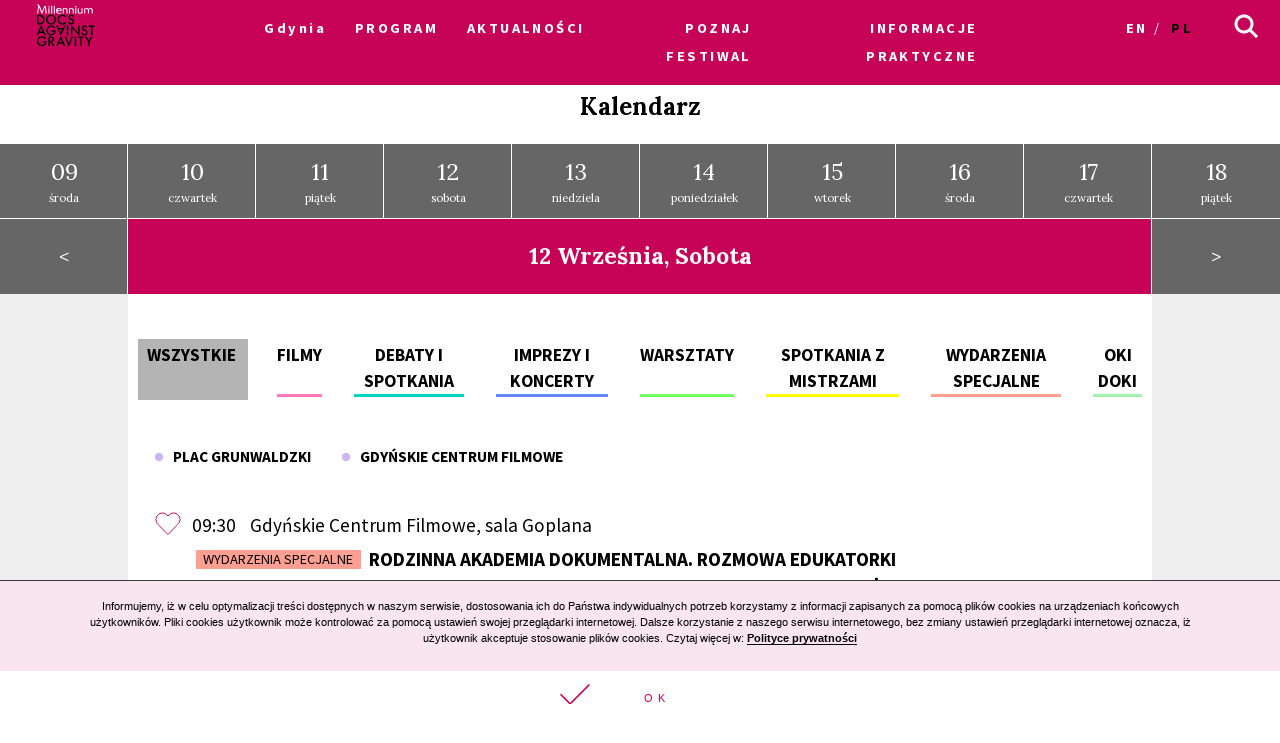

--- FILE ---
content_type: text/html; charset=UTF-8
request_url: https://archiwum2020.wkinach.mdag.pl/17/pl/Gdynia/calendar/show/20-09-12/5
body_size: 15718
content:




<!DOCTYPE html>
<html lang="pl-PL">
<head>
    <meta http-equiv="content-type" content="text/html; charset=UTF-8">
    <!-- ::::::::::::::::::::::::::::::::::::::::::::::::::::::::::::::::::::::::::::::::::::::::::::::::::::::: -->
    <meta name="web_author" content="Design by: Marta Lissowska, Underscores.me coded by dadmor@gmail.com and reorganized by GsiTeK">
    <!-- ::::::::::::::::::::::::::::::::::::::::::::::::::::::::::::::::::::::::::::::::::::::::::::::::::::::: -->
    <meta charset="UTF-8">
    <meta name="viewport" content="width=device-width, initial-scale=1">
    <meta name="google-site-verification" content="ckA5av-Wprfp6npbfppGxgo3YVsU69fSN6zoDZ9Twnw">
    <meta name="description" content="Festiwal Filmowy Millennium Docs Against Gravity to największy festiwal filmów dokumentalnych w Polsce, odbywający się w 6 miastach w tym samym czasie. 17. edycja odbędzie się w dn. 8-22 maja 2020 r."/>
    <link rel="profile" href="http://gmpg.org/xfn/11">

    <title>17. Festiwal Filmowy Millennium Docs Against Gravity –             Kalendarz
    </title>

    <!-- Social Warfare v2.3.2 https://warfareplugins.com -->
    <style>@font-face {font-family: "sw-icon-font";src:url("http://docsag.pl/wp-content/plugins/social-warfare/fonts/sw-icon-font.eot?ver=2.3.2");src:url("http://docsag.pl/wp-content/plugins/social-warfare/fonts/sw-icon-font.eot?ver=2.3.2#iefix") format("embedded-opentype"),url("http://docsag.pl/wp-content/plugins/social-warfare/fonts/sw-icon-font.woff?ver=2.3.2") format("woff"), url("http://docsag.pl/wp-content/plugins/social-warfare/fonts/sw-icon-font.ttf?ver=2.3.2") format("truetype"),url("http://docsag.pl/wp-content/plugins/social-warfare/fonts/sw-icon-font.svg?ver=2.3.2#1445203416") format("svg");font-weight: normal;font-style: normal;}</style>
    <!-- Social Warfare v2.3.2 https://warfareplugins.com -->

    <link rel="dns-prefetch" href="http://s.w.org/">
    <link rel="stylesheet" id="under-world-style-css" href="/css/normalize.css" type="text/css" media="all">
        <style type="text/css">
        img.wp-smiley,
        img.emoji {
            display: inline !important;
            border: none !important;
            box-shadow: none !important;
            height: 1em !important;
            width: 1em !important;
            margin: 0 .07em !important;
            vertical-align: -0.1em !important;
            background: none !important;
            padding: 0 !important;
        }
    </style>
    <link rel="stylesheet" id="taxonomy-image-plugin-public-css" href="/css/style_003.css" type="text/css" media="screen">
    <link rel="stylesheet" id="social_warfare-css" href="/css/style.css" type="text/css" media="all">
    <link rel="stylesheet" id="under-world-style-css" href="/css/style_002.css" type="text/css" media="all">
    <link rel="stylesheet" id="generated-style-css" href="/css/oldStyle.css" type="text/css" media="all">
    <link rel="stylesheet" id="wppb_stylesheet-css" href="/css/style-front-end.css" type="text/css" media="all">

    
            <meta property="og:site_name" content="17. Festiwal Filmowy Millennium Docs Against Gravity">
        <meta property="og:url" content="https%3A%2F%2Farchiwum2020.wkinach.mdag.pl%2F17%2Fpl%2FGdynia%2Fcalendar%2Fshow%2F20-09-12%2F5">
        <meta property="og:title" content="17. Festiwal Filmowy Millennium Docs Against Gravity">
        <meta property="og:description" content="17. Festiwal Filmowy Millennium Docs Against Gravity">
        <meta property="og:type" content="article">
        <meta property="og:locale" content="pl_PL">

        <meta property="og:image" content="https://archiwum2020.wkinach.mdag.pl/socialImage.png" />
        <meta property="og:image:width" content="1000" />
        <meta property="og:image:height" content="1000" />
        <meta name="twitter:image" content="https://archiwum2020.wkinach.mdag.pl/socialImage.png">
            
        <meta name="twitter:card" content="summary">
        <meta name="twitter:title" content="17. Festiwal Filmowy Millennium Docs Against Gravity">
        <meta name="twitter:description" content="17. Festiwal Filmowy Millennium Docs Against Gravity">
        <meta name="twitter:domain" content="https://archiwum2020.wkinach.mdag.pl">
    
    <style type="text/css">
        .recentcomments a{
            display:inline !important;
            padding:0 !important;
            margin:0 !important;
        }
    </style>

    <!--[if lte IE 10]>
    <style>
        #promo-slider{
            display:none;
        }
        .pre-f-1, .pre-f-2{
            float:left;
        }
        .home article{display:block; float:left; width:33.33%;}
    </style>
    <![endif]-->

    

</head>

<body class="page-template page-template-timeline page-template-timeline-php page">

<div id="infoModal2" class="modal"><div class="modal-content" style="min-height:200px"><span class="infoClose2"><img src="/old/agravity/krzyzyk-popup.svg" width="20"></span><a id="modal-more2" class="more-btn" style="display:none">Pełny opis</a><div id="myModalContent2"></div></div></div>

    <div id="page" class="hfeed site">

        <header id="masthead" class="site-header" role="banner">
            <div class="site-logotype">




                <nav id="site-navigation" class="main-navigation " role="navigation" onmouseleave="menu_out();" style="">

                    <a href="/17/pl/Gdynia/homepage">
                        <img id="small-logo" class="small-logo" src="/img/logo%2520M%2520DAG%2520male.svg">
                    </a>


                    <button class="menu-toggle" aria-controls="primary-menu" aria-expanded="false"></button>


                    <div id="menu-core" class="menu-warszawa-en-container">
    <ul  class="menu nav-menu" aria-expanded="false">
        <li class="menu-item menu-item-type-custom menu-item-object-custom menu-item-home menu-item-has-children" aria-haspopup="true"><a href="/17/pl/Gdynia/homepage">Gdynia</a>
            <ul class="sub-menu">
                                <li class="menu-item menu-item-type-custom menu-item-object-custom menu-item-home"><a href="/17/pl/warszawa/homepage">Warszawa</a></li>
                                <li class="menu-item menu-item-type-custom menu-item-object-custom menu-item-home"><a href="/17/pl/Wroclaw/homepage">Wrocław</a></li>
                                <li class="menu-item menu-item-type-custom menu-item-object-custom menu-item-home"><a href="/17/pl/Gdynia/homepage">Gdynia</a></li>
                                <li class="menu-item menu-item-type-custom menu-item-object-custom menu-item-home"><a href="/17/pl/Katowice/homepage">Katowice</a></li>
                                <li class="menu-item menu-item-type-custom menu-item-object-custom menu-item-home"><a href="/17/pl/Poznan/homepage">Poznań</a></li>
                                <li class="menu-item menu-item-type-custom menu-item-object-custom menu-item-home"><a href="/17/pl/Bydgoszcz/homepage">Bydgoszcz</a></li>
                                <li class="menu-item menu-item-type-custom menu-item-object-custom menu-item-home"><a href="/17/pl/Lublin/homepage">Lublin</a></li>
                            </ul>
        </li>

                        <li id="menu-item-1" class="menu-item-has-children menu-item menu-item-type-post_type menu-item-object-page current-menu-item page_item current_page_item"><a href="#">PROGRAM</a>
                                            <ul class="sub-menu">
                                                            <li id="menu-item-3021" class="menu-item menu-item-type-custom menu-item-object-custom"><a href="/17/pl/Gdynia/movies">Filmy A-Z</a></li>
                                                            <li id="menu-item-3022" class="menu-item menu-item-type-custom menu-item-object-custom"><a href="/17/pl/Gdynia/calendar/show">Kalendarz</a></li>
                                                            <li id="menu-item-3023" class="menu-item menu-item-type-custom menu-item-object-custom"><a href="/17/pl/Gdynia/sections">Sekcje filmowe</a></li>
                                                            <li id="menu-item-3024" class="menu-item menu-item-type-custom menu-item-object-custom"><a href="/17/pl/Gdynia/contests">Konkursy</a></li>
                                                            <li id="menu-item-3025" class="menu-item menu-item-type-custom menu-item-object-custom"><a href="/17/pl/Gdynia/EventCategories">Wydarzenia towarzyszące</a></li>
                                                            <li id="menu-item-3026" class="menu-item menu-item-type-custom menu-item-object-custom"><a href="/17/pl/Gdynia/myProgram">Mój program</a></li>
                                                            <li id="menu-item-3027" class="menu-item menu-item-type-custom menu-item-object-custom"><a href="/17/pl/Gdynia/Guests">Goście</a></li>
                                                    </ul>
                                    </li>
                        <li id="menu-item-2" class=" menu-item menu-item-type-post_type menu-item-object-page current-menu-item page_item current_page_item"><a href="/17/pl/Gdynia/aktualnosci">AKTUALNOŚCI</a>
                                    </li>
                        <li id="menu-item-3" class="menu-item-has-children menu-item menu-item-type-post_type menu-item-object-page current-menu-item page_item current_page_item"><a href="#">POZNAJ FESTIWAL</a>
                                            <ul class="sub-menu">
                                                            <li id="menu-item-191" class="menu-item menu-item-type-custom menu-item-object-custom"><a href="/17/pl/Gdynia/page/O-festiwalu-3">O festiwalu</a></li>
                                                            <li id="menu-item-192" class="menu-item menu-item-type-custom menu-item-object-custom"><a href="https://www.communication.mdag.pl/home-pl">Komunikacja MDAG</a></li>
                                                            <li id="menu-item-193" class="menu-item menu-item-type-custom menu-item-object-custom"><a href="/17/pl/Gdynia/page/partnerzy-festiwalu">Partnerzy festiwalu</a></li>
                                                            <li id="menu-item-194" class="menu-item menu-item-type-custom menu-item-object-custom"><a href="/17/pl/Gdynia/page/Archiwum-2">Archiwum</a></li>
                                                    </ul>
                                    </li>
                        <li id="menu-item-4" class="menu-item-has-children menu-item menu-item-type-post_type menu-item-object-page current-menu-item page_item current_page_item"><a href="#">INFORMACJE PRAKTYCZNE</a>
                                            <ul class="sub-menu">
                                                            <li id="menu-item-111" class="menu-item menu-item-type-custom menu-item-object-custom"><a href="/17/pl/Gdynia/page/Informacja-3">Bilety i informacje praktyczne</a></li>
                                                    </ul>
                                    </li>
        
    </ul>
</div>


<ul id="main-langs">

    <li class="lang-item lang-item-8 lang-item-en lang-item-first "><a hreflang="en-GB" href="/17/en/Gdynia/calendar/show" lang="en-GB">en</a></li>
    <li class="lang-item lang-item-11 lang-item-pl current-lang"><a hreflang="pl-PL" href="/17/pl/Gdynia/calendar/show" lang="pl-PL">pl</a></li>

</ul>

<ul id="menu-s-ico">
    <li class="menu-item-has-children">
        <svg xmlns="http://www.w3.org/2000/svg" viewBox="0" style="">
            <path class="st0" d="M24.1,21.9l-6.4-6.4c1.1-1.6,1.8-3.5,1.8-5.6c0-5.2-4.3-9.5-9.5-9.5S0.5,4.8,0.5,10s4.3,9.5,9.5,9.5
									c2.1,0,4-0.7,5.6-1.8l6.4,6.4L24.1,21.9z M3.5,10c0-3.6,2.9-6.5,6.5-6.5s6.5,2.9,6.5,6.5s-2.9,6.5-6.5,6.5S3.5,13.6,3.5,10z"></path>
        </svg>
    </li>

    <form method="get" id="searchform" action="/17/pl/Gdynia/searchResult">
        <input style="" value="" name="searchString" type="text">
        <button type="submit" id="searchsubmit"><svg xmlns="http://www.w3.org/2000/svg" viewBox="0" style="">
                <path class="st0" d="M24.1,21.9l-6.4-6.4c1.1-1.6,1.8-3.5,1.8-5.6c0-5.2-4.3-9.5-9.5-9.5S0.5,4.8,0.5,10s4.3,9.5,9.5,9.5
									c2.1,0,4-0.7,5.6-1.8l6.4,6.4L24.1,21.9z M3.5,10c0-3.6,2.9-6.5,6.5-6.5s6.5,2.9,6.5,6.5s-2.9,6.5-6.5,6.5S3.5,13.6,3.5,10z"></path>
            </svg></button>
    </form>

</ul>


<script>
    var classname = document.getElementsByClassName("menu-item-has-children");
    if(window.innerWidth <= 640) {

        window.onload = function () {

            var arr = Array.from(document.getElementsByClassName("menu-item-has-children"));

            arr.forEach(
                function (elementParent) {
                    elementParent.childNodes.forEach(
                        function (element) {
                            if(element.classList == "sub-menu") {

                                var newElement = document.createElement('img');
                                newElement.className = 'mobileMenuArrow';
                                newElement.src = '/old/img/arrowDown.svg';
                                newElement.setAttribute("height", "10");
                                newElement.setAttribute("width", "20");
                                newElement.setAttribute("alt", ">");
                                elementParent.childNodes[0].appendChild(newElement);

                                console.log(elementParent.childNodes);

                            }
                        }
                    )
                }
            )

        }


        /*
         if (document.getElementsByClassName("menu-item-has-children").childNodes[1]) {
         classname.style.backgroundColor = 'black';
         }
         */

        console.log('640 init');

        for (var i = 0; i < classname.length; i++) {
            classname[i].addEventListener("click", function(event){

                if(event.target.tagName == "IMG") {
                    var target = event.target.parentNode;
                } else {
                    var target = event.target;
                }

                var sub = document.getElementsByClassName("sub-menu");
                for (i = 0; i < sub.length; i++) {
                    sub[i].style.display = "none";
                }

                if (target.getElementsByTagName("IMG")[0].datasrc != '1') {
                    target.getElementsByTagName("IMG")[0].src = '/old/img/arrowUp.svg';
                    target.parentNode.getElementsByClassName("sub-menu")[0].style.display = 'block';
                    target.getElementsByTagName("IMG")[0].datasrc = '1';
                } else {
                    target.getElementsByTagName("IMG")[0].src = '/old/img/arrowDown.svg';
                    target.parentNode.getElementsByClassName("sub-menu")[0].style.display = 'none';
                    target.getElementsByTagName("IMG")[0].datasrc = '0'
                }


                event.preventDefault();


                /*var sub =  this.getElementsByClassName("sub-menu");
                 sub[0].setAttribute(
                 "style", "display:block !important; opacity:1;");*/
            });
        }
    } else {
        var menu_out = function(){
            document.getElementById('content').style['margin-top'] = '0px';
            /*document.getElementById('small-logo').setAttribute(
             "style", "opacity:0;");*/
            document.getElementById('main-logo').style.opacity = '1';
        }
        var myFunction = function() {
            var selects = document.getElementsByClassName("sub-menu");
            for(var i =0, il = selects.length;i<il;i++){

            }
            var sub =  this.getElementsByClassName("sub-menu");
            if (selects) {
                document.getElementById('content').style['margin-top'] = sub[0].offsetHeight-60+"px";
                /*document.getElementById('small-logo').setAttribute(
                 "style", "opacity:1;");*/
                document.getElementById('main-logo').style.opacity = '0';
            }else{
                console.log(document.getElementById('content').style['margin-top']);
            }
        };
        for (var i = 0; i < classname.length; i++) {
            classname[i].addEventListener('mouseover', myFunction, false);
        }
    }
</script>



                </nav><!-- #site-navigation -->




                <br>


            </div>
        </header><!-- #masthead -->


        
    <div id="content" class="site-content">




        <div class="page-box-title">
                            Kalendarz
                    </div>
            <div class="cal_days">
                                <a class="cal_days_cell" href="/17/pl/Gdynia/calendar/show/2020-09-09"><span>09</span><br>środa</a>
                                <a class="cal_days_cell" href="/17/pl/Gdynia/calendar/show/2020-09-10"><span>10</span><br>czwartek</a>
                                <a class="cal_days_cell" href="/17/pl/Gdynia/calendar/show/2020-09-11"><span>11</span><br>piątek</a>
                                <a class="cal_days_cell" href="/17/pl/Gdynia/calendar/show/2020-09-12"><span>12</span><br>sobota</a>
                                <a class="cal_days_cell" href="/17/pl/Gdynia/calendar/show/2020-09-13"><span>13</span><br>niedziela</a>
                                <a class="cal_days_cell" href="/17/pl/Gdynia/calendar/show/2020-09-14"><span>14</span><br>poniedziałek</a>
                                <a class="cal_days_cell" href="/17/pl/Gdynia/calendar/show/2020-09-15"><span>15</span><br>wtorek</a>
                                <a class="cal_days_cell" href="/17/pl/Gdynia/calendar/show/2020-09-16"><span>16</span><br>środa</a>
                                <a class="cal_days_cell" href="/17/pl/Gdynia/calendar/show/2020-09-17"><span>17</span><br>czwartek</a>
                                <a class="cal_days_cell" href="/17/pl/Gdynia/calendar/show/2020-09-18"><span>18</span><br>piątek</a>
                            </div>
        <div class="cal_footer">
            <a href="/17/pl/Gdynia/calendar/show/2020-09-11" class="cal_footer_buttons">&lt;</a>
            <div class="cal_footer_info" style="flex:8">
                <h2>
                                            12 Września, Sobota
                                    </h2>
            </div>
            <a href="/17/pl/Gdynia/calendar/show/2020-09-13" class="cal_footer_buttons">&gt;</a>
        </div>



        <div class="cal_table" style="position:relative">
            <div class="cal_table_margin"></div>
            <div class="cal_table_body" style="flex:8">
                <div class="terms">

                    <div style="border-bottom:3px solid #b4b4b4">
                        <a href="/17/pl/Gdynia/calendar/show/20-09-12">
                                                            Wszystkie
                                                    </a>
                    </div>

                    <div style="border-bottom:3px solid #ff7abc">
                        <a href="/17/pl/Gdynia/calendar/show/20-09-12/movies">
                                                            Filmy
                                                    </a>
                    </div>

                    
                        <div style="border-bottom:3px solid #00d4c1">
                            <a href="/17/pl/Gdynia/calendar/show/20-09-12/1">Debaty i spotkania</a>
                        </div>

                    
                        <div style="border-bottom:3px solid #6488ff">
                            <a href="/17/pl/Gdynia/calendar/show/20-09-12/2">Imprezy i koncerty</a>
                        </div>

                    
                        <div style="border-bottom:3px solid #72ff61">
                            <a href="/17/pl/Gdynia/calendar/show/20-09-12/3">Warsztaty</a>
                        </div>

                    
                        <div style="border-bottom:3px solid #ffff00">
                            <a href="/17/pl/Gdynia/calendar/show/20-09-12/4">Spotkania z mistrzami</a>
                        </div>

                    
                        <div style="border-bottom:3px solid #ff9f92">
                            <a href="/17/pl/Gdynia/calendar/show/20-09-12/5">Wydarzenia specjalne</a>
                        </div>

                    
                        <div style="border-bottom:3px solid #a0f2ae">
                            <a href="/17/pl/Gdynia/calendar/show/20-09-12/8">OKI DOKI</a>
                        </div>

                    

                </div>
                <div class="terms2">

                    
                    <div >
                        <a href="/17/pl/Gdynia/calendar/show/20-09-12/all/Plac%20Grunwaldzki">
                            <img style="trnasform:scale(1,1)!important;" src="/old/agravity/miejsca-kropka.svg" width="10" height="10">&nbsp;&nbsp;&nbsp;Plac Grunwaldzki</a>
                    </div>

                    
                    <div >
                        <a href="/17/pl/Gdynia/calendar/show/20-09-12/all/Gdy%C5%84skie%20Centrum%20Filmowe">
                            <img style="trnasform:scale(1,1)!important;" src="/old/agravity/miejsca-kropka.svg" width="10" height="10">&nbsp;&nbsp;&nbsp;Gdyńskie Centrum Filmowe</a>
                    </div>

                    
                </div>






                <div class="events-calendar-wrapper">

                    
                    <div class="events-calendar" style="background-color:#00d4c1">
                        <div id="2504" class="like_off" onclick="run_like(this);">
	                  <span class="loveMeContainer" aria-label="">
	                  <svg xmlns="http://www.w3.org/2000/svg">
	                    <use xlink:href="#loveMe"></use>
	                  </svg>
	                  </span>

                        </div>
                        <div class="events-calendar-title-column">
                            <div>
                                09:30
                            </div>

                            <div>
                                Gdyńskie Centrum Filmowe, sala Goplana                            </div>
                            <div onclick="run_info('2504');" class="cal_event_title">


                                                                    <a class="term-flag" href="#" style="background-color:#ff9f92">
                                        Wydarzenia specjalne                                    </a>

                                

                                                                    Rodzinna Akademia Dokumentalna. Rozmowa edukatorki filmowej Pauliny Pohl z Michałem Wasielewskim po filmie, LIS TO LIZAŁ reż. Kaspar Astrup Schröder                                                                                            </div>
                        </div>

                        <div class="ticket">
                                                    </div>

                    </div>

                    
                </div>




                <svg xmlns="http://www.w3.org/2000/svg" version="1.1" style="display:none">
                    <path id="loveMe" d="M26,8.6C26,5,23.1,2,19.5,2c-2.3,0-4.3,1.3-5.5,3.1C12.9,3.3,10.9,2,8.5,2C4.9,2,2,5,2,8.6c0,2,1,3.8,2.2,5
				s9.2,9.5,9.2,9.5c0.2,0.2,0.4,0.3,0.5,0.3c0.2,0,0.5-0.1,0.6-0.3c0,0,7.8-8.3,9-9.5C24.9,12.4,26,10.6,26,8.6L26,8.6z"></path>

                </svg>
            </div><div class="cal_table_margin"></div></div><div id="myModal" class="modal"><div class="modal-content" style="min-height:200px"><span class="close"><img src="/old/agravity/krzyzyk-popup.svg" width="20"></span><a id="modal-more" class="more-btn" style="display:none">Pełny opis</a><div id="myModalContent"></div></div></div>


        <div class="fbox">
            <a href="/17/pl/Gdynia/movies" class="std-box" style="background-image:url('/old/agravity/boks-wydarzenia.png');">
                <div class="mask"></div>
                <div style="z-index:10">
                    <div class="entry-title">Filmy A-Z</div>
                </div>
            </a>
            <a href="/17/pl/Gdynia/sections" class="std-box" style="background-image:url('/old/agravity/sekcje-foto_jpg_2.jpg');">
                <div class="mask"></div>
                <div style="z-index:10">
                    <div class="entry-title">Sekcje</div>
                </div>
            </a>
            <a href="/17/pl/Gdynia/contests" class="std-box" style="background-image:url('/old/agravity/boks-konkursy.png');">
                <div class="mask"></div>
                <div style="z-index:10">
                    <div class="entry-title">Konkursy</div>
                </div>
            </a>
        </div>



    </div>


    <style>
        .cal_days{
            position:relative;

            display: -webkit-box;
            display: -webkit-flex;
            display: -ms-flexbox;
            display: -o-flex;
            display: flex;

            justify-content:space-around;
            -webkit-justify-content:space-around;
            -ms-justify-content:space-around;

            -ms-flex-direction: row;

            width:100%;
        }
        a.cal_days_cell{

            display: inline-block;
            position:relative;
            padding:1em;
            outline:1px solid #fff;
            background-color: #666;

            -webkit-box-flex: 1;
            -webkit-flex: 1;
            -ms-flex: 1;
            flex: 1;

            text-align: center;
            color:#fff;
            font-size:0.75em;

        }
        a.cal_days_cell span{
            font-size:2em;
        }
        a.cal_days_cell:hover, .cal_footer_buttons:hover{
            background-color: #c70358 !important;
        }
    </style>
    <style>
        .cal_footer{
            display:flex;
            justify-content:space-around;
        }

        a.cal_footer_buttons{
            flex:1;
            background-color: #666;
            outline:1px solid #fff;
            text-align: center;
            color:#fff;
            line-height: 4em;
        }
        .cal_footer_info{
            background-color: #C70358;
            outline:1px solid #fff;
            color:#fff;
            text-align: center;
        }
    </style>

    <style>
        .terms{
            display:flex;
            display: -webkit-flex;
            display: -ms-flexbox;

            justify-content:space-around;
            -webkit-justify-content:space-around;
            -ms-justify-content:space-around;

            margin: 2rem 1%;
            margin-top: 2rem;
            flex-wrap: wrap;
            text-transform: uppercase;



            flex-wrap: nowrap;
            overflow-x: auto;
            -webkit-overflow-scrolling: touch;
            -ms-overflow-style: -ms-autohiding-scrollbar;
        }
        .terms2{
            display:flex;
            display: -webkit-flex;
            display: -ms-flexbox;

            margin: 2rem 1%;
            margin-top: 2rem;

            flex-wrap: wrap;

            text-transform: uppercase;
            font-size: 0.8em;

            font-weight: bold;

        }
        .terms2 > *{
            margin:0 1em;
        }

        .off > *{
            color:#ccc !important;
        }

        .terms > *{
            margin: 1rem;
            border-bottom: 3px solid orange;
            text-align: center;

            font-weight: bold;
            font-size:1.1rem;
        }
        .terms > *:first-child{
            margin-left:0;
            background-color: #b4b4b4;
            outline: 3px solid #b4b4b4;
            padding: 0 0.5em;
        }
        .terms > *:last-child{
            margin-right:0;
        }

        @media screen and (max-width: 37.5em){
            .terms{
                width:100vw;
                margin:0;
            }
        }
    </style>

    <style>
        .events-calendar-wrapper{
            margin:1%;
            width:98%;
        }
        .events-calendar:nth-child(even) {
            background-color:#eee !important;
        }
        .events-calendar:nth-child(even) svg{
            fill:#eee;
        }
        .events-calendar:hover{
            background-color: #C70358 !important;
            color:#fff;
            cursor:pointer;
        }
        .events-calendar:hover > .ticket a{
            color:#fff;
            border-color:#fff;
        }
        .events-calendar{
            padding:0.5rem;
        }
        .events-calendar, .events-calendar-title-column{
            display: flex;
            display: -webkit-flex;
            display: -ms-flexbox;
            flex-wrap: nowrap;
        }
        .events-calendar-title-column{
            flex-wrap: wrap;
        }
        .events-calendar > div:nth-child(1){
            -webkit-flex: 0 0 3%;
            -ms-flex: 0 0 3%;
            flex:0 0 3%;

            padding: 3px 8px;
        }
        .events-calendar > div:nth-child(2){
            -webkit-flex: 0 0 84%;
            -ms-flex: 0 0 84%;
            flex:0 0 84%;
        }
        .events-calendar > div:nth-child(3){
            -webkit-flex: 0 0 13%;
            -ms-flex: 0 0 13%;
            flex:0 0 13%;
            padding:3px;
        }
        .events-calendar-title-column > div:nth-child(1){
            -webkit-flex: 0 0 7%;
            -ms-flex: 0 0 7%;
            flex:0 0 7%;
            padding:3px;
        }
        .events-calendar-title-column > div:nth-child(2){
            -webkit-flex: 0 0 16%;
            -ms-flex: 0 0 16%;
            flex:0 0 16%;
            padding:3px;
        }
        .events-calendar-title-column > div:nth-child(3){
            -webkit-flex: 0 0 87%;
            -ms-flex: 0 0 87%;
            flex:0 0 87%;
            padding:3px;
        }

        .like_off svg{
            width: 27px;
            height: 27px;
            stroke: #C70358;
            fill:#fff;
            vertical-align: -5px;
        }
        .like_on svg{
            width: 27px;
            height: 27px;
            stroke: #fff;
            fill: #C70358 !important;
            vertical-align: -5px;
        }
        .term-flag{
            font-size: 0.9rem;
            text-transform: uppercase;
            line-height: 1.1em;
            display: inline-block;
            padding: 2px 0.5em;
            vertical-align: 2px;
            margin: 4px;
            font-weight: normal;
        }
        .ticket{
            width:6em;
            text-align: right;
        }
        @media screen and (max-width: 640px){
            .ticket{
                text-align: left;
            }

        }

        .ticket a{
            color:#C70358;
            border:1px solid #C70358;
            padding:0.2em;
            text-transform: uppercase;
            margin:0.2em;
            font-weight: bold;
            font-size:0.9em;
        }

        .like_off [aria-label]::before {
            content: 'Dodaj do Mojego programu';
        }

        .like_on [aria-label]::before {
            content: 'Usuń z Mojego programu';
        }

        [aria-label]
        {
            position: relative;
        }
        [aria-label]::before
        {
            content: attr(aria-label);
            opacity: 0;
            visibility: hidden;
            position: absolute;
            top: 120%;
            left: 0;
            background-color: #fff;
            color: #000;
            font-size: 0.5em;
            min-width: 100px;
            text-align: center;
            padding: 3px;
            border: 1px #000 solid;
            transition: .5s ease-in-out;
            transition-property: opacity, visibility;
            z-index: 999;
        }
        [aria-label]:hover::before
        {
            opacity: 1;
            visibility: visible;
        }

        @media screen and (max-width: 1000px){
            .events-calendar{
                border-bottom:1px solid #ccc;
            }
            .events-calendar > div:nth-child(2){
                -webkit-flex: 0 0 80%;
                -ms-flex: 0 0 80%;
                flex:0 0 80%;
            }
            .events-calendar > div:nth-child(3){
                -webkit-flex: 0 0 17%;
                -ms-flex: 0 0 17%;
                flex:0 0 17%;
                padding:3px;
            }
            .events-calendar-title-column > div:nth-child(1){
                -webkit-flex: 0 0 7%;
                -ms-flex: 0 0 7%;
                flex:0 0 7%;
            }
            .events-calendar-title-column > div:nth-child(2){
                -webkit-flex: 0 0 93%;
                -ms-flex: 0 0 93%;
                flex:0 0 93%;
            }
            .events-calendar-title-column > div:nth-child(3){
                -webkit-flex: 0 0 100%;
                -ms-flex: 0 0 100%;
                flex:0 0 100%;

            }
        }

        @media screen and (min-width: 800px){
            .events-calendar{
                background-color: #fff !important;
            }
        }

        @media screen and (max-width: 800px){
            .events-calendar-title-column > div:nth-child(1){
                -webkit-flex: 0 0 15%;
                -ms-flex: 0 0 15%;
                flex:0 0 15%;

            }
            .events-calendar-title-column > div:nth-child(2){
                -webkit-flex: 0 0 80%;
                -ms-flex: 0 0 80%;
                flex:0 0 80%;
            }
            .term-flag{
                display:none;
            }
            .events-calendar > div:nth-child(2){
                -webkit-flex: 0 0 62%;
                -ms-flex: 0 0 62%;
                flex:0 0 62%;
            }
            .events-calendar > div:nth-child(3){
                -webkit-flex: 0 0 30%;
                -ms-flex: 0 0 30%;
                flex:0 0 30%;
                padding:3px;
            }
            .events-calendar-title-column > div:nth-child(3){
                -webkit-flex: 0 0 145%;
                -ms-flex: 0 0 145%;
                flex:0 0 145%;
            }
            .events-calendar{
                border-bottom:1px solid #000;
            }

        }
    </style>


    <style>

        /* MODAL */
        /* The Modal (background) */
        .modal {
            display: none; /* Hidden by default */
            position: fixed; /* Stay in place */
            z-index: 100; /* Sit on top */
            left: 0;
            top: 0;
            width: 100%; /* Full width */
            height: 100%; /* Full height */
            overflow: auto; /* Enable scroll if needed */
            background-color: rgb(0,0,0); /* Fallback color */
            background-color: rgba(0,0,0,0.4); /* Black w/ opacity */
        }
        .modal-title{
            text-transform: uppercase;
            font-weight:bold;
            font-size: 1.2em;
        }
        .modal-title-ang{
            font-style: italic;
            font-family: 'Lora', sans-serif;
            margin: 0;
        }
        .modal-movie-meta{
            letter-spacing: 0.1em;
            margin: 5px 0;
            font-family: 'Lora', sans-serif;
        }
        .modal-content-desc{
            font-family: 'Lora', sans-serif;
        }
        /* Modal Content/Box */
        .modal-content {
            font-size: 0.75em;
            font-family: "Source Sans Pro",sans-serif;
            background-color: #fefefe;
            margin: 10% auto; /* 15% from the top and centered */
            padding: 20px;
            border: 1px solid #888;
            width: 50%; /* Could be more or less, depending on screen size */
        }

        /* The Close Button */
        .close {
            color: #aaa;
            float: right;
            font-size: 24px;
            font-weight: bold;
            line-height: 15px;
            margin: 0.5em;
        }

        .more-btn{
            /*color: #C70358;*/
            border: 1px solid #C70358;
            padding: 0.2em;
            text-transform: uppercase;
            margin: 0.2em;
            font-weight: bold;
            font-size: 1.2em;
            float: right;
            margin-right: 3em;
        }
        .more-btn:hover{
            color: #fff;
            background-color:#C70358
        }

        .close:hover,
        .close:focus {
            color: black;
            text-decoration: none;
            cursor: pointer;
        }
        .pth{
            border-bottom:1px solid #000;
        }
        @media screen and (max-width: 800px){
            .modal-content {
                width: 90%;
                font-size: 1.1em;
            }

            #myModalContent .ticket{
                flex: 1.4 !important;
                text-align: right;
            }
            .projections_table > div:nth-child(1){
                flex: 1.8 !important;
            }
            .projections_table > div:nth-child(2){
                flex: 1.2 !important;
            }

            #myModal{
                margin-top:6em;
            }
            .pth:nth-child(1){
                flex: 1.8 !important;
            }
            .pth:nth-child(2){
                flex: 1.2 !important;
            }
            .pth:nth-child(4){
                flex: 1.4 !important;
            }
            .cal_days{
                display:none;
            }
            #promo-slider .promo-left,
            #promo-slider .promo-right
            {
                display:none !important;
            }
            .promo-center{
                width:100% !important;
                flex: 0 0 100%;
            }
        }
    </style>

    <script>
        var modal = document.getElementById('myModal');
        var close = document.getElementsByClassName("close")[0];

        var loadJSON = function (callback, file) {
            var xobj = new XMLHttpRequest();
            xobj.overrideMimeType("application/json");
            xobj.open('GET', file, true);
            xobj.onreadystatechange = function () {
                if (xobj.readyState == 4 && xobj.status == "200") {
                    callback(xobj.responseText);
                }
                if(xobj.readyState == 4 && xobj.status == "403") {
                    var msg = JSON.parse(xobj.responseText);
                }
            };
            xobj.send(null);
        }

        var run_like = function(_t){
            document.getElementById('modal-more').style.display = 'none';

            var content = document.getElementById('myModalContent');
            content.innerHTML = '';
            var _id = _t.id;
            loadJSON( function(response) {
                var res = JSON.parse(response);
                //console.log(res);
                if (res['is_user_logged_in'] !== 'true') {
                    modal.style.display = "block";
                }
                content.innerHTML = res['msg'];
                var svg = document.getElementById(_id);
                if(res.add == 'true'){
                    svg.classList.add("like_on");
                    svg.classList.remove("like_off");
                } else if(res.add == 'false') {
                    svg.classList.add("like_off");
                    svg.classList.remove("like_on");
                }
            }, '/17/pl/Gdynia/ajax/runLike?id='+_id);
        }

        var run_info = function(_id){
            modal.style.display = "block";
            var content = document.getElementById('myModalContent');
            content.innerHTML = '';
            document.getElementById('modal-more').style.display = 'none';

            console.log(_id);
            loadJSON( function(response) {
                var res = JSON.parse(response);
                //console.log(res);
                document.getElementById('modal-more').href = res['url'];
                document.getElementById('modal-more').style.display = 'block';
                content.innerHTML = res['msg'];
            }, window.location.origin + '/17/pl/Gdynia/calendar/getProjectionInfo/'+_id);
        }

        var buy_ticket = function(_t){
            modal.style.display = "block";
            document.getElementById('myModalContent').innerHTML = '';
        }

        close.onclick = function() {
            modal.style.display = "none";
        }
    </script>













    <style>
        * {
            box-sizing: border-box;
        }
        .cal_table{
            display:flex;
            justify-content:space-around;
            font-family: "Source Sans Pro",sans-serif;
            margin-bottom:3em;
        }
        .cal_table_body{
            font-size: 1.2rem;
        }
        .cal_table_margin{
            background-color: #eee;
            flex:1;
        }
        .cal_event_title{
            font-weight: 700;
            text-transform: uppercase;
        }
        @media screen and (max-width: 1000px){
            .cal_table_margin{
                display:none;
            }

        }

        @media screen and (max-width: 640px){
            a.cal_footer_buttons {
                font-size: 4em !important;
                line-height: 3.5em !important;
            }
        }

    </style>




        <div class="section"> &nbsp; </div>
        
        <div id="prefooter">
            <a href="http://www.againstgravity.pl/sklep" class="pre-f-1" style="background-image:url('/old/agravity/DOC-SHOP.png'); background-size:cover;">
                <div class="doc-shop"></div>
                <div style="z-index:10">
                    <div class="entry-title">Doc shop</div>
                    <div class="decorator-line"></div>
                    <div class="box-description">Kup nasze filmy na DVD</div>
                </div>
            </a>
            <div class="pre-f-1">
                <div class="entry-title">NEWSLETTER</div>
                <div class="decorator-line"></div>
                <div class="box-description">Zapisz się do newslettera</div>

                <form name="appbundle_newsletter_form" method="post" class="newsletterForm">
<input type="email" id="appbundle_newsletter_form_email" name="appbundle_newsletter_form[email]" required="required" class="email form-control" placeholder="Adres e-mail" />
<br>
<input src="/img/strzalka%252040%2520px%2520biala.svg" name="image" type="image">
<input type="hidden" id="appbundle_newsletter_form__token" name="appbundle_newsletter_form[_token]" value="bf76yP94DVXZtqs2cfxCzCTmhMrqWOQKU_68gNuBX-U" /></form>

<script>
    var modal2 = document.getElementById('infoModal2');
    var content2 = document.getElementById('myModalContent2');
    var close2 = document.getElementsByClassName("infoClose2")[0];

    

    close2.onclick = function() {
        modal2.style.display = "none";
    }
</script>



            </div>
            <div class="pre-f-2">
                <a class="pre-f-2-2 box-description" target="_blank" href="https://www.youtube.com/MillenniumDocsAgainstGravityFilmFestival">
                    <img style="width:auto; height:80%" src="/img/youtuba%252063x44px.svg">
                    <div class="sub">YouTube</div>
                    <div></div>
                </a>
                <div class="pre-f-2-3">
                    <a class="pre-f-2-3-1 box-description" target="_blank" href="https://www.instagram.com/millenniumdocsagainstgravity/">
                        <img style="width:auto; height:80%" src="/img/instagram%252044px.svg">
                        <div class="sub">Instagram</div>
                    </a>
                    <a class="pre-f-2-3-1 box-description" target="_blank" href="https://www.facebook.com/MillenniumDocsAgainstGravity/">
                        <img style="width:auto; height:80%" src="/img/fb%252044px.svg">
                        <div class="sub">Facebook</div>
                    </a>
                    <a class="pre-f-2-3-1 box-description" target="_blank" href="https://twitter.com/againstxgravity">
                        <img style="width:auto; height:80%" src="/img/twitter%252044px.svg">
                        <div class="sub">Twitter</div>
                    </a>
                </div>
            </div>
        </div>

        <footer id="colophon" class="site-footer" role="contentinfo">
            <div class="site-info1">
                <a href="http://againstgravity.pl/">

                    <svg version="1.1" id="Layer_1" xmlns="http://www.w3.org/2000/svg" xlink="http://www.w3.org/1999/xlink" x="0px" y="0px" width="60" height="100" viewBox="34.087 -20 527.105 881.891" enable-background="new 34.087 -20 527.105 881.891" xml:space="preserve">
                    <g>
                        <rect x="54.087" fill="#FFFFFF" stroke="#FFFFFF" stroke-width="40" stroke-miterlimit="10" width="487.105" height="841.891"></rect>
                        <g>
                            <path fill="#009FE3" d="M85.483,29.662v411.411c0,0,59.516,116.143,212.254,116.143s212.446-116.143,212.446-116.143V29.662
                                H85.483z"></path>
                            <path d="M509.99,588.032H85.483v-85.71c0,0,57.204,64.908,212.254,64.908c155.049,0,212.446-64.908,212.446-64.908v85.71H509.99z"></path>
                            <path fill="#FFFFFF" d="M297.737,84.94c59.708,0,108.245,48.344,108.245,108.246c0,94.378-108.245,245.19-108.245,335.523
                                c0-90.333-108.246-241.145-108.246-335.523C189.683,133.285,238.028,84.94,297.737,84.94z"></path>
                            <path fill="#83D0F5" d="M297.929,108.631c49.308,0,89.178,42.374,89.178,94.571c0,82.436-89.178,214.18-89.178,292.957
                                c0-78.776-89.178-210.713-89.178-292.957C208.751,151.005,248.621,108.631,297.929,108.631z"></path>
                            <path fill="#FFFFFF" d="M298.507,161.598c46.996-6.548,87.443,25.81,87.443,76.658c0,75.31-88.021,181.244-88.021,267.533
                                c0-80.703-63.753-182.785-63.753-257.902C234.368,197.423,265.764,166.221,298.507,161.598z"></path>
                            <path fill="#FFFFFF" d="M388.647,235.752c0,41.988-33.898,75.888-75.887,75.888s-75.888-33.899-75.888-75.888
                                c0-41.989,34.092-75.888,75.888-75.888S388.647,193.764,388.647,235.752z"></path>
                            <g>
                                <path d="M122.656,699.745l-2.504-22.535h-13.482l-2.504,22.535h-21.38l13.676-91.488h34.092l14.06,91.488H122.656z
                                     M113.603,618.657l-5.008,43.145h9.631L113.603,618.657z"></path>
                                <path d="M204.322,695.315c-5.008,5.393-11.941,5.393-22.343,5.393c-10.593,0-17.72,0-22.728-5.393
                                    c-4.43-4.815-4.815-11.171-4.815-20.417v-42.373c0-9.053,0.386-15.409,4.815-20.225c4.623-5.008,11.749-5.585,22.728-5.585
                                    c10.786,0,17.72,0.577,22.15,5.585c4.237,4.623,4.622,11.172,4.622,20.225v4.814h-20.224v-7.704c0-5.393-1.349-6.549-6.356-6.549
                                    s-6.355,1.156-6.355,6.549v48.152c0,5.2,1.348,6.356,6.355,6.356s6.356-1.156,6.356-6.356v-11.749h-6.163v-16.372h26.58v25.039
                                    C209.137,684.145,208.751,690.5,204.322,695.315z"></path>
                                <path d="M256.518,699.745l-2.504-22.535h-13.482l-2.504,22.535h-21.572l13.676-91.488h34.092l14.061,91.488H256.518z
                                     M247.273,618.657l-5.008,43.145h9.631L247.273,618.657z"></path>
                                <path d="M288.491,699.745v-91.488h21.379v91.488H288.491z"></path>
                                <path d="M361.104,699.745l-16.757-74.347l1.349,74.347h-19.261v-91.488h30.047l16.564,72.228l-1.156-72.228h19.262v91.488
                                    H361.104z"></path>
                                <path d="M432.369,700.708h-5.586c-18.104,0-23.69-5.2-23.69-21.765v-10.016h19.646v8.86c0,5.008,1.733,6.549,6.164,6.549
                                    c5.008,0,6.355-1.541,6.355-6.741v-6.356c0-2.889-0.192-5.008-1.733-6.934c-2.889-3.467-8.282-3.467-15.023-5.394
                                    c-12.134-3.467-15.601-8.859-15.601-21.379v-8.475c0-15.602,5.008-22.15,21.379-22.15h6.356c9.438,0,15.794,1.541,19.646,5.2
                                    c3.66,3.467,3.853,8.668,3.853,16.18v7.126h-18.876v-5.586c0-5.777-1.155-7.126-5.778-7.126c-4.43,0-5.778,1.349-5.778,6.356
                                    v5.971c0,8.089,5.586,7.896,16.564,10.979c11.942,3.467,15.409,8.475,15.409,20.994v12.327
                                    C455.483,694.545,448.74,700.708,432.369,700.708z"></path>
                                <path d="M495.738,624.436v75.117h-21.38v-75.117h-14.253v-16.372h50.078v16.372H495.738z"></path>
                                <path fill="#009FE3" d="M135.561,806.836c-4.815,5.393-11.942,5.393-22.343,5.393c-10.594,0-17.913,0-22.921-5.393
                                    c-4.43-4.815-4.814-11.364-4.814-20.417v-42.374c0-9.053,0.385-15.408,4.814-20.224c4.623-5.008,11.749-5.586,22.921-5.586
                                    c10.786,0,17.72,0.578,22.149,5.586c4.237,4.623,4.623,11.171,4.623,20.224v4.815h-20.224v-7.704
                                    c0-5.394-1.349-6.356-6.356-6.356s-6.549,1.156-6.549,6.356v48.152c0,5.393,1.349,6.548,6.549,6.548
                                    c5.008,0,6.356-1.155,6.356-6.548v-11.75h-6.164v-16.371h26.58v25.039C140.183,795.664,139.798,802.021,135.561,806.836z"></path>
                                <path fill="#009FE3" d="M197.388,771.203c9.63,1.348,14.253,6.549,14.253,15.986v24.076h-20.994v-23.113
                                    c0-6.549-2.119-8.282-8.282-8.282h-3.468v31.396h-21.379v-91.489h22.149c23.306,0,32.551,3.467,32.551,23.498v10.401
                                    C212.026,764.27,207.788,769.277,197.388,771.203z M190.839,742.312c0-5.393-1.733-6.549-6.934-6.549h-5.201v28.313h5.201
                                    c5.2,0,6.934-1.155,6.934-6.549V742.312z"></path>
                                <path fill="#009FE3" d="M264.8,811.073l-2.504-22.535h-13.482l-2.504,22.535h-21.379l13.675-91.489h34.092l14.061,91.489H264.8z
                                     M255.555,730.178l-5.008,43.144h9.631L255.555,730.178z"></path>
                                <path fill="#009FE3" d="M341.266,811.073h-34.284l-12.712-91.489h21.957l7.896,80.125l8.09-80.125h21.957L341.266,811.073z"></path>
                                <path fill="#009FE3" d="M368.423,811.073v-91.489h21.38v91.489H368.423z"></path>
                                <path fill="#009FE3" d="M436.029,735.956v75.117H414.65v-75.117h-14.253v-16.372h49.885v16.372H436.029z"></path>
                                <path fill="#009FE3" d="M493.811,781.411v29.662h-21.379v-29.662l-18.876-61.827h21.572l8.86,41.411l8.282-41.411h20.224
                                    L493.811,781.411z"></path>
                            </g>
                            <path fill="#FFFFFF" d="M248.621,171.614c-5.008,11.557-15.794,17.72-24.461,14.061c-8.668-3.66-11.557-15.987-6.741-27.351
                                c4.814-11.364,15.794-17.72,24.461-14.06C250.355,147.923,253.437,160.25,248.621,171.614z"></path>
                        </g>
                    </g>
                    </svg>
                </a>


                <div class="line">Against Gravity (c) 2004-2016</div>
            </div>
            <div class="site-info2">
                <div>
                    AGAINST GRAVITY<br>
                    <p>ul. Bukowińska 26C / 12<br>
                        02-703 Warszawa<br>
                        tel./fax: +48 22 566 37 99<br>
                        kontakt@againstgravity.pl</p>
                </div>
                <div class="line">Contact</div>
            </div>
            <div class="site-info3">
                <div class="site-info3-1">
                    <div class="site-info3-1-0">
                        <img style="width:100%; height:auto" src="/img/logo%2520millennium%2520stopka.svg">
                        <div class="footer-text"></div>
                    </div>
                    <div>
                        <div class="site-info3-1-1">
                            <img style="width:12em; height:auto; margin:0.3em" src="/img/logo%2520pisf%2520stopka.svg">
                            <img style="width:16em; height:auto; margin:0.3em" src="/img/footer3c.png">
                            <img style="width:7em; height:auto; margin:0.7em" src="/img/MinisterstwoKultury.svg">
                            <img style="width:8em; height:auto; margin:0.3em" src="/img/tvpkultura.svg">
                        </div>
                        <div class="footer-text"></div>
                    </div>
                    <div>
                        <div class="footer-text"></div>
                    </div>
                    <div>
                        <div class="footer-text"></div>
                    </div>
                </div>
                <div class="line">Main sponsor</div>
            </div>
        </footer>
    </div>


    <style>

        /* MODAL */
        /* The Modal (background) */
        .modal {
            display: none; /* Hidden by default */
            position: fixed; /* Stay in place */
            z-index: 200; /* Sit on top */
            left: 0;
            top: 0;
            width: 100%; /* Full width */
            height: 100%; /* Full height */
            overflow: auto; /* Enable scroll if needed */
            background-color: rgb(0,0,0); /* Fallback color */
            background-color: rgba(0,0,0,0.4); /* Black w/ opacity */
        }
        .modal-title{
            text-transform: uppercase;
            font-weight:bold;
            font-size: 1.2em;
        }
        .modal-title-ang{
            font-style: italic;
            font-family: 'Lora', sans-serif;
            margin: 0;
        }
        .modal-movie-meta{
            letter-spacing: 0.1em;
            margin: 5px 0;
            font-family: 'Lora', sans-serif;
        }
        .modal-content-desc{
            font-family: 'Lora', sans-serif;
        }
        /* Modal Content/Box */
        .modal-content {
            font-size: 0.75em;
            font-family: "Source Sans Pro",sans-serif;
            background-color: #fefefe;
            margin: 10% auto; /* 15% from the top and centered */
            padding: 20px;
            border: 1px solid #888;
            width: 50%; /* Could be more or less, depending on screen size */
        }

        #myModalContent2 {
            margin-top: 50px;
        }

        /* The Close Button */
        .close, .infoClose2 {
            color: #aaa;
            float: right;
            font-size: 24px;
            font-weight: bold;
            line-height: 15px;
            margin: 0.5em;
        }

        .more-btn{
            /*color: #C70358;*/
            border: 1px solid #C70358;
            padding: 0.2em;
            text-transform: uppercase;
            margin: 0.2em;
            font-weight: bold;
            font-size: 1.2em;
            float: right;
            margin-right: 3em;
        }
        .more-btn:hover{
            color: #fff;
            background-color:#C70358
        }

        .close:hover,
        .close:focus {
            color: black;
            text-decoration: none;
            cursor: pointer;
        }
        .pth{
            border-bottom:1px solid #000;
        }
        @media screen and (max-width: 800px){
            .modal-content {
                width: 90%;
                font-size: 1.1em;
            }

            #myModalContent .ticket{
                flex: 1.4 !important;
                text-align: right;
            }
            .projections_table > div:nth-child(1){
                flex: 1.8 !important;
            }
            .projections_table > div:nth-child(2){
                flex: 1.2 !important;
            }

            #myModal{
                margin-top:6em;
            }
            .pth:nth-child(1){
                flex: 1.8 !important;
            }
            .pth:nth-child(2){
                flex: 1.2 !important;
            }
            .pth:nth-child(4){
                flex: 1.4 !important;
            }
            .cal_days{
                display:none;
            }
            #promo-slider .promo-left,
            #promo-slider .promo-right
            {
                display:none !important;
            }
            .promo-center{
                width:100% !important;
                flex: 0 0 100%;
            }
        }
    </style>


    
<script type='text/javascript' src='/old/js/navigation.js'></script>
<script type='text/javascript' src='/old/js/skip-link-focus-fix.js'></script>

<script>

    var masthead_swither = {
        'height':228,
        '_header_smaler':1,
        '_header_bigger':1
    }
    //document.getElementById('small-logo').style.opacity = 0;
    //document.getElementById('small-logo').style['margin-top'] = '-30px';
    //document.getElementById('primary-menu').style['margin-top'] = '0';
    window.addEventListener("scroll",function(h){
        //console.log( masthead_swither.height - window.pageYOffset);
        if(window.pageYOffset>masthead_swither.height){
            header_smaller();
        }else{
            header_bigger();
        }
        function header_smaller(){
            if(masthead_swither._header_smaler == 0){
                return false;
            }
            document.getElementById('small-logo').style.opacity = 1;
            document.getElementById('primary-menu').style['margin-top'] = '6px';
            masthead_swither._header_smaler = 0; masthead_swither._header_bigger = 1;
        }
        function header_bigger(){
            if(masthead_swither._header_bigger == 0){
                //return false;
            }
            //document.getElementById('small-logo').style.opacity = 0;
            //document.getElementById('small-logo').style['margin-top'] = '-30px';
            //document.getElementById('primary-menu').style['margin-top'] = '0';
            masthead_swither._header_smaler = 1; masthead_swither._header_bigger = 0;
        }
    });
</script>


<!-- Google Analytics -->
<script async src="https://www.googletagmanager.com/gtag/js?id=236904064"></script>
<script>
  	window.dataLayer = window.dataLayer || [];
  	function gtag(){dataLayer.push(arguments);}
  	gtag('js', new Date());
  	gtag('config', '236904064');
</script>


    		<style type="text/css">.tplis-cl-cookies:after{content:'';clear:both;display:block}.tplis-cl-cookies{background-color:rgba(248,229,238,1.00);position:fixed;font-family:"Open Sans",sans-serif;bottom:0;border-top:1px solid #3B3939;width:100%;z-index:9000;margin:0;overflow:hidden;border-color:#3B3939;border-width:1px}.tplis-cl-cookies-head h4{border-right-color:#000}.tplis-cl-cookies-buttons:after{clear:both:content:"";display:block}.tplis-cl-cookies-text *{color:#000}.tplis-cl-button-accept,.tplis-cl-button-accept:hover,.tplis-cl-button-accept:focus,.tplis-cl-button-accept:active{background-color:#fff;color:#c70358}.tplis-cl-button-accept svg{fill:#c70358}.tplis-cl-button-refuse,.tplis-cl-button-refuse:hover{background-color:#c70358;color:#FFF}.tplis-cl-button-refuse svg{fill:#FFF}.tplis-cl-cookies-text a{font-weight:bold;-webkit-transition:all 250ms ease-in-out;-moz-transition:all 250ms ease-in-out;-ms-transition:all 250ms ease-in-out;-o-transition:all 250ms ease-in-out;transition:all 250ms ease-in-out;border-bottom:1px solid #000}.tplis-cl-cookies-text a:hover,.tplis-cl-cookies-text a:focus,.tplis-cl-cookies-text a:active{color:#000;opacity:.6}.tplis-cl-container{padding-right:15px;padding-left:15px;margin-right:auto;margin-left:auto;max-width:1170px}.tplis-cl-cookies h4{text-transform:uppercase;letter-spacing:5px;font-size:12pt;margin-top:12px;margin-bottom:5px;font-weight:700}.tplis-cl-cookies p{font-size:8pt;font-weight:400;margin-top:0;margin-bottom:15px;padding-top:5px;padding-bottom:10px;line-height:150%}.tplis-cl-cookies a{text-decoration:none;font-weight:700}.tplis-cl-cookies-text,.tplis-cl-cookies-buttons{text-align:center}.tplis-cl-button-image{padding:10px;padding-top:13px;-webkit-transition:all .1s ease-out;-moz-transition:all .1s ease-out;transition:all .1s ease-out}.tplis-cl-button-image:hover{-ms-transform:scale(1.03);-webkit-transform:scale(1.03);transform:scale(1.03)}.tplis-cl-button-image img{vertical-align:middle;padding:5px}.tplis-cl-button-image p{display:inline;font-weight:400;padding-left:50px;padding-right:50px;text-transform:uppercase;letter-spacing:5px;vertical-align:text-top}.tplis-cl-button-accept{display:inline-block;width:100%}.tplis-cl-button-refuse{display:inline-block;width:50%;float:right}.tplis-cl-is-btn-refuse .tplis-cl-button-accept{width:50%;float:left}@media only screen and (max-width:768px){.tplis-cl-row{margin-right:0;margin-left:0}.tplis-cl-is-btn-refuse .tplis-cl-button-accept{width:100%}.tplis-cl-button-accept,.tplis-cl-button-refuse{width:100%}}@media only screen and (max-width:500px){.tplis-cl-button-image{padding:0;padding-top:12px;padding-bottom:10px;width:260px;margin:0 auto}.tplis-cl-button-image p{display:inline;margin:0;padding:5px}.tplis-cl-button-accept svg{float:left}.tplis-cl-button-refuse svg{float:left}}</style>

    <div class="tplis-cl-cookies" style="bottom: 0px;">    <div class="tplis-cl-container tplis-cl-cookies-text">        <h4></h4>        <div class="tplis-cl-message">
    <p>
                        Informujemy, iż w celu optymalizacji treści dostępnych w naszym serwisie, dostosowania ich do Państwa indywidualnych potrzeb korzystamy z informacji zapisanych za pomocą plików cookies na urządzeniach końcowych użytkowników. Pliki cookies użytkownik może kontrolować za pomocą ustawień swojej przeglądarki internetowej. Dalsze korzystanie z naszego serwisu internetowego, bez zmiany ustawień przeglądarki internetowej oznacza, iż użytkownik akceptuje stosowanie plików cookies. Czytaj więcej w:
            <a href="/17/pl/Gdynia/page/Karnety-Warszawa" style="font-weight: bold">Polityce prywatności</a>                </p>
    </div>    </div>    <div class="tplis-cl-cookies-buttons">        
    <a class="tplis-cl-row tplis-cl-button-accept" role="button" href="/17/pl/warszawa/newCookie/acceptCookies?redirect=https%3A//archiwum2020.wkinach.mdag.pl/17/pl/Gdynia/calendar/show/20-09-12/5" data-tplis-cl-event="click:accept">            <div class="tplis-cl-button-image">				<svg class="tplis-cl-img-btn" width="30px" height="20px">				<g>				<polygon points="10.756,20.395 9.623,20.395 0.002,10.774 1.136,9.641 10.19,18.694 28.861,0.02 29.998,1.153 	"></polygon>				</g>				</svg>                <p>OK</p>            </div>        </a>
    		    </div></div>




</body>
</html>

